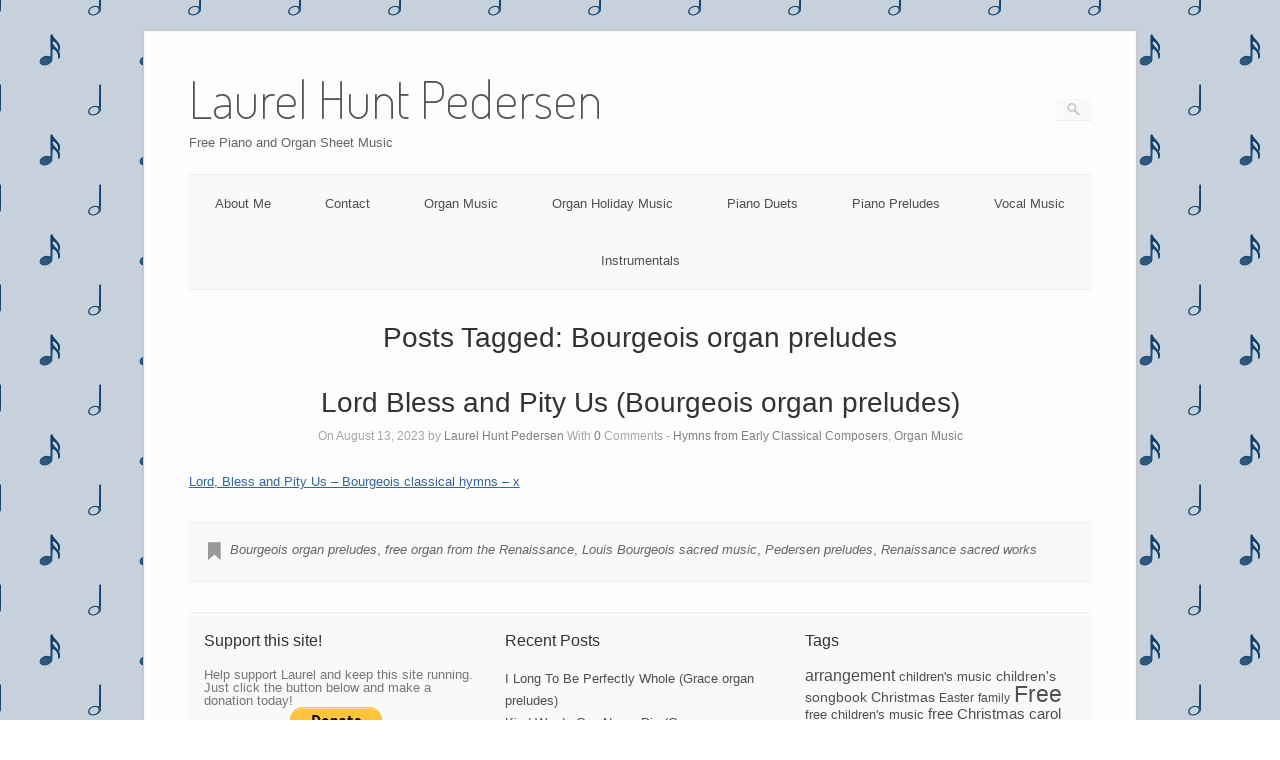

--- FILE ---
content_type: text/html; charset=UTF-8
request_url: https://www.laurelhuntpedersen.com/tag/bourgeois-organ-preludes/
body_size: 9225
content:
<!DOCTYPE html>
<html lang="en-US">
<head>
	<meta http-equiv="Content-Type" content="text/html; charset=UTF-8" />

	<link rel="profile" href="http://gmpg.org/xfn/11" />
	<link rel="pingback" href="https://www.laurelhuntpedersen.com/xmlrpc.php" />

	<title>Bourgeois organ preludes &#8211; Laurel Hunt Pedersen</title>
<meta name='robots' content='max-image-preview:large' />
<link rel='dns-prefetch' href='//stats.wp.com' />
<link rel='dns-prefetch' href='//fonts.googleapis.com' />
<link rel="alternate" type="application/rss+xml" title="Laurel Hunt Pedersen &raquo; Feed" href="https://www.laurelhuntpedersen.com/feed/" />
<link rel="alternate" type="application/rss+xml" title="Laurel Hunt Pedersen &raquo; Comments Feed" href="https://www.laurelhuntpedersen.com/comments/feed/" />
<link rel="alternate" type="application/rss+xml" title="Laurel Hunt Pedersen &raquo; Bourgeois organ preludes Tag Feed" href="https://www.laurelhuntpedersen.com/tag/bourgeois-organ-preludes/feed/" />
<style id='wp-img-auto-sizes-contain-inline-css' type='text/css'>
img:is([sizes=auto i],[sizes^="auto," i]){contain-intrinsic-size:3000px 1500px}
/*# sourceURL=wp-img-auto-sizes-contain-inline-css */
</style>
<style id='wp-emoji-styles-inline-css' type='text/css'>

	img.wp-smiley, img.emoji {
		display: inline !important;
		border: none !important;
		box-shadow: none !important;
		height: 1em !important;
		width: 1em !important;
		margin: 0 0.07em !important;
		vertical-align: -0.1em !important;
		background: none !important;
		padding: 0 !important;
	}
/*# sourceURL=wp-emoji-styles-inline-css */
</style>
<style id='wp-block-library-inline-css' type='text/css'>
:root{--wp-block-synced-color:#7a00df;--wp-block-synced-color--rgb:122,0,223;--wp-bound-block-color:var(--wp-block-synced-color);--wp-editor-canvas-background:#ddd;--wp-admin-theme-color:#007cba;--wp-admin-theme-color--rgb:0,124,186;--wp-admin-theme-color-darker-10:#006ba1;--wp-admin-theme-color-darker-10--rgb:0,107,160.5;--wp-admin-theme-color-darker-20:#005a87;--wp-admin-theme-color-darker-20--rgb:0,90,135;--wp-admin-border-width-focus:2px}@media (min-resolution:192dpi){:root{--wp-admin-border-width-focus:1.5px}}.wp-element-button{cursor:pointer}:root .has-very-light-gray-background-color{background-color:#eee}:root .has-very-dark-gray-background-color{background-color:#313131}:root .has-very-light-gray-color{color:#eee}:root .has-very-dark-gray-color{color:#313131}:root .has-vivid-green-cyan-to-vivid-cyan-blue-gradient-background{background:linear-gradient(135deg,#00d084,#0693e3)}:root .has-purple-crush-gradient-background{background:linear-gradient(135deg,#34e2e4,#4721fb 50%,#ab1dfe)}:root .has-hazy-dawn-gradient-background{background:linear-gradient(135deg,#faaca8,#dad0ec)}:root .has-subdued-olive-gradient-background{background:linear-gradient(135deg,#fafae1,#67a671)}:root .has-atomic-cream-gradient-background{background:linear-gradient(135deg,#fdd79a,#004a59)}:root .has-nightshade-gradient-background{background:linear-gradient(135deg,#330968,#31cdcf)}:root .has-midnight-gradient-background{background:linear-gradient(135deg,#020381,#2874fc)}:root{--wp--preset--font-size--normal:16px;--wp--preset--font-size--huge:42px}.has-regular-font-size{font-size:1em}.has-larger-font-size{font-size:2.625em}.has-normal-font-size{font-size:var(--wp--preset--font-size--normal)}.has-huge-font-size{font-size:var(--wp--preset--font-size--huge)}.has-text-align-center{text-align:center}.has-text-align-left{text-align:left}.has-text-align-right{text-align:right}.has-fit-text{white-space:nowrap!important}#end-resizable-editor-section{display:none}.aligncenter{clear:both}.items-justified-left{justify-content:flex-start}.items-justified-center{justify-content:center}.items-justified-right{justify-content:flex-end}.items-justified-space-between{justify-content:space-between}.screen-reader-text{border:0;clip-path:inset(50%);height:1px;margin:-1px;overflow:hidden;padding:0;position:absolute;width:1px;word-wrap:normal!important}.screen-reader-text:focus{background-color:#ddd;clip-path:none;color:#444;display:block;font-size:1em;height:auto;left:5px;line-height:normal;padding:15px 23px 14px;text-decoration:none;top:5px;width:auto;z-index:100000}html :where(.has-border-color){border-style:solid}html :where([style*=border-top-color]){border-top-style:solid}html :where([style*=border-right-color]){border-right-style:solid}html :where([style*=border-bottom-color]){border-bottom-style:solid}html :where([style*=border-left-color]){border-left-style:solid}html :where([style*=border-width]){border-style:solid}html :where([style*=border-top-width]){border-top-style:solid}html :where([style*=border-right-width]){border-right-style:solid}html :where([style*=border-bottom-width]){border-bottom-style:solid}html :where([style*=border-left-width]){border-left-style:solid}html :where(img[class*=wp-image-]){height:auto;max-width:100%}:where(figure){margin:0 0 1em}html :where(.is-position-sticky){--wp-admin--admin-bar--position-offset:var(--wp-admin--admin-bar--height,0px)}@media screen and (max-width:600px){html :where(.is-position-sticky){--wp-admin--admin-bar--position-offset:0px}}

/*# sourceURL=wp-block-library-inline-css */
</style><style id='global-styles-inline-css' type='text/css'>
:root{--wp--preset--aspect-ratio--square: 1;--wp--preset--aspect-ratio--4-3: 4/3;--wp--preset--aspect-ratio--3-4: 3/4;--wp--preset--aspect-ratio--3-2: 3/2;--wp--preset--aspect-ratio--2-3: 2/3;--wp--preset--aspect-ratio--16-9: 16/9;--wp--preset--aspect-ratio--9-16: 9/16;--wp--preset--color--black: #000000;--wp--preset--color--cyan-bluish-gray: #abb8c3;--wp--preset--color--white: #ffffff;--wp--preset--color--pale-pink: #f78da7;--wp--preset--color--vivid-red: #cf2e2e;--wp--preset--color--luminous-vivid-orange: #ff6900;--wp--preset--color--luminous-vivid-amber: #fcb900;--wp--preset--color--light-green-cyan: #7bdcb5;--wp--preset--color--vivid-green-cyan: #00d084;--wp--preset--color--pale-cyan-blue: #8ed1fc;--wp--preset--color--vivid-cyan-blue: #0693e3;--wp--preset--color--vivid-purple: #9b51e0;--wp--preset--gradient--vivid-cyan-blue-to-vivid-purple: linear-gradient(135deg,rgb(6,147,227) 0%,rgb(155,81,224) 100%);--wp--preset--gradient--light-green-cyan-to-vivid-green-cyan: linear-gradient(135deg,rgb(122,220,180) 0%,rgb(0,208,130) 100%);--wp--preset--gradient--luminous-vivid-amber-to-luminous-vivid-orange: linear-gradient(135deg,rgb(252,185,0) 0%,rgb(255,105,0) 100%);--wp--preset--gradient--luminous-vivid-orange-to-vivid-red: linear-gradient(135deg,rgb(255,105,0) 0%,rgb(207,46,46) 100%);--wp--preset--gradient--very-light-gray-to-cyan-bluish-gray: linear-gradient(135deg,rgb(238,238,238) 0%,rgb(169,184,195) 100%);--wp--preset--gradient--cool-to-warm-spectrum: linear-gradient(135deg,rgb(74,234,220) 0%,rgb(151,120,209) 20%,rgb(207,42,186) 40%,rgb(238,44,130) 60%,rgb(251,105,98) 80%,rgb(254,248,76) 100%);--wp--preset--gradient--blush-light-purple: linear-gradient(135deg,rgb(255,206,236) 0%,rgb(152,150,240) 100%);--wp--preset--gradient--blush-bordeaux: linear-gradient(135deg,rgb(254,205,165) 0%,rgb(254,45,45) 50%,rgb(107,0,62) 100%);--wp--preset--gradient--luminous-dusk: linear-gradient(135deg,rgb(255,203,112) 0%,rgb(199,81,192) 50%,rgb(65,88,208) 100%);--wp--preset--gradient--pale-ocean: linear-gradient(135deg,rgb(255,245,203) 0%,rgb(182,227,212) 50%,rgb(51,167,181) 100%);--wp--preset--gradient--electric-grass: linear-gradient(135deg,rgb(202,248,128) 0%,rgb(113,206,126) 100%);--wp--preset--gradient--midnight: linear-gradient(135deg,rgb(2,3,129) 0%,rgb(40,116,252) 100%);--wp--preset--font-size--small: 13px;--wp--preset--font-size--medium: 20px;--wp--preset--font-size--large: 36px;--wp--preset--font-size--x-large: 42px;--wp--preset--spacing--20: 0.44rem;--wp--preset--spacing--30: 0.67rem;--wp--preset--spacing--40: 1rem;--wp--preset--spacing--50: 1.5rem;--wp--preset--spacing--60: 2.25rem;--wp--preset--spacing--70: 3.38rem;--wp--preset--spacing--80: 5.06rem;--wp--preset--shadow--natural: 6px 6px 9px rgba(0, 0, 0, 0.2);--wp--preset--shadow--deep: 12px 12px 50px rgba(0, 0, 0, 0.4);--wp--preset--shadow--sharp: 6px 6px 0px rgba(0, 0, 0, 0.2);--wp--preset--shadow--outlined: 6px 6px 0px -3px rgb(255, 255, 255), 6px 6px rgb(0, 0, 0);--wp--preset--shadow--crisp: 6px 6px 0px rgb(0, 0, 0);}:where(.is-layout-flex){gap: 0.5em;}:where(.is-layout-grid){gap: 0.5em;}body .is-layout-flex{display: flex;}.is-layout-flex{flex-wrap: wrap;align-items: center;}.is-layout-flex > :is(*, div){margin: 0;}body .is-layout-grid{display: grid;}.is-layout-grid > :is(*, div){margin: 0;}:where(.wp-block-columns.is-layout-flex){gap: 2em;}:where(.wp-block-columns.is-layout-grid){gap: 2em;}:where(.wp-block-post-template.is-layout-flex){gap: 1.25em;}:where(.wp-block-post-template.is-layout-grid){gap: 1.25em;}.has-black-color{color: var(--wp--preset--color--black) !important;}.has-cyan-bluish-gray-color{color: var(--wp--preset--color--cyan-bluish-gray) !important;}.has-white-color{color: var(--wp--preset--color--white) !important;}.has-pale-pink-color{color: var(--wp--preset--color--pale-pink) !important;}.has-vivid-red-color{color: var(--wp--preset--color--vivid-red) !important;}.has-luminous-vivid-orange-color{color: var(--wp--preset--color--luminous-vivid-orange) !important;}.has-luminous-vivid-amber-color{color: var(--wp--preset--color--luminous-vivid-amber) !important;}.has-light-green-cyan-color{color: var(--wp--preset--color--light-green-cyan) !important;}.has-vivid-green-cyan-color{color: var(--wp--preset--color--vivid-green-cyan) !important;}.has-pale-cyan-blue-color{color: var(--wp--preset--color--pale-cyan-blue) !important;}.has-vivid-cyan-blue-color{color: var(--wp--preset--color--vivid-cyan-blue) !important;}.has-vivid-purple-color{color: var(--wp--preset--color--vivid-purple) !important;}.has-black-background-color{background-color: var(--wp--preset--color--black) !important;}.has-cyan-bluish-gray-background-color{background-color: var(--wp--preset--color--cyan-bluish-gray) !important;}.has-white-background-color{background-color: var(--wp--preset--color--white) !important;}.has-pale-pink-background-color{background-color: var(--wp--preset--color--pale-pink) !important;}.has-vivid-red-background-color{background-color: var(--wp--preset--color--vivid-red) !important;}.has-luminous-vivid-orange-background-color{background-color: var(--wp--preset--color--luminous-vivid-orange) !important;}.has-luminous-vivid-amber-background-color{background-color: var(--wp--preset--color--luminous-vivid-amber) !important;}.has-light-green-cyan-background-color{background-color: var(--wp--preset--color--light-green-cyan) !important;}.has-vivid-green-cyan-background-color{background-color: var(--wp--preset--color--vivid-green-cyan) !important;}.has-pale-cyan-blue-background-color{background-color: var(--wp--preset--color--pale-cyan-blue) !important;}.has-vivid-cyan-blue-background-color{background-color: var(--wp--preset--color--vivid-cyan-blue) !important;}.has-vivid-purple-background-color{background-color: var(--wp--preset--color--vivid-purple) !important;}.has-black-border-color{border-color: var(--wp--preset--color--black) !important;}.has-cyan-bluish-gray-border-color{border-color: var(--wp--preset--color--cyan-bluish-gray) !important;}.has-white-border-color{border-color: var(--wp--preset--color--white) !important;}.has-pale-pink-border-color{border-color: var(--wp--preset--color--pale-pink) !important;}.has-vivid-red-border-color{border-color: var(--wp--preset--color--vivid-red) !important;}.has-luminous-vivid-orange-border-color{border-color: var(--wp--preset--color--luminous-vivid-orange) !important;}.has-luminous-vivid-amber-border-color{border-color: var(--wp--preset--color--luminous-vivid-amber) !important;}.has-light-green-cyan-border-color{border-color: var(--wp--preset--color--light-green-cyan) !important;}.has-vivid-green-cyan-border-color{border-color: var(--wp--preset--color--vivid-green-cyan) !important;}.has-pale-cyan-blue-border-color{border-color: var(--wp--preset--color--pale-cyan-blue) !important;}.has-vivid-cyan-blue-border-color{border-color: var(--wp--preset--color--vivid-cyan-blue) !important;}.has-vivid-purple-border-color{border-color: var(--wp--preset--color--vivid-purple) !important;}.has-vivid-cyan-blue-to-vivid-purple-gradient-background{background: var(--wp--preset--gradient--vivid-cyan-blue-to-vivid-purple) !important;}.has-light-green-cyan-to-vivid-green-cyan-gradient-background{background: var(--wp--preset--gradient--light-green-cyan-to-vivid-green-cyan) !important;}.has-luminous-vivid-amber-to-luminous-vivid-orange-gradient-background{background: var(--wp--preset--gradient--luminous-vivid-amber-to-luminous-vivid-orange) !important;}.has-luminous-vivid-orange-to-vivid-red-gradient-background{background: var(--wp--preset--gradient--luminous-vivid-orange-to-vivid-red) !important;}.has-very-light-gray-to-cyan-bluish-gray-gradient-background{background: var(--wp--preset--gradient--very-light-gray-to-cyan-bluish-gray) !important;}.has-cool-to-warm-spectrum-gradient-background{background: var(--wp--preset--gradient--cool-to-warm-spectrum) !important;}.has-blush-light-purple-gradient-background{background: var(--wp--preset--gradient--blush-light-purple) !important;}.has-blush-bordeaux-gradient-background{background: var(--wp--preset--gradient--blush-bordeaux) !important;}.has-luminous-dusk-gradient-background{background: var(--wp--preset--gradient--luminous-dusk) !important;}.has-pale-ocean-gradient-background{background: var(--wp--preset--gradient--pale-ocean) !important;}.has-electric-grass-gradient-background{background: var(--wp--preset--gradient--electric-grass) !important;}.has-midnight-gradient-background{background: var(--wp--preset--gradient--midnight) !important;}.has-small-font-size{font-size: var(--wp--preset--font-size--small) !important;}.has-medium-font-size{font-size: var(--wp--preset--font-size--medium) !important;}.has-large-font-size{font-size: var(--wp--preset--font-size--large) !important;}.has-x-large-font-size{font-size: var(--wp--preset--font-size--x-large) !important;}
/*# sourceURL=global-styles-inline-css */
</style>

<style id='classic-theme-styles-inline-css' type='text/css'>
/*! This file is auto-generated */
.wp-block-button__link{color:#fff;background-color:#32373c;border-radius:9999px;box-shadow:none;text-decoration:none;padding:calc(.667em + 2px) calc(1.333em + 2px);font-size:1.125em}.wp-block-file__button{background:#32373c;color:#fff;text-decoration:none}
/*# sourceURL=/wp-includes/css/classic-themes.min.css */
</style>
<link rel='stylesheet' id='cntctfrm_form_style-css' href='https://www.laurelhuntpedersen.com/wp-content/plugins/contact-form-plugin/css/form_style.css?ver=4.3.5' type='text/css' media='all' />
<link rel='stylesheet' id='origami-css' href='https://www.laurelhuntpedersen.com/wp-content/themes/origami/style.css?ver=1.10.2' type='text/css' media='all' />
<link rel='stylesheet' id='flexslider-css' href='https://www.laurelhuntpedersen.com/wp-content/themes/origami/css/flexslider.css?ver=2.0' type='text/css' media='all' />
<link rel='stylesheet' id='google-webfonts-css' href='https://fonts.googleapis.com/css?family=Terminal+Dosis%3A200%2C400&#038;ver=6.9' type='text/css' media='all' />
<link rel='stylesheet' id='origami-woocommerce-style-css' href='https://www.laurelhuntpedersen.com/wp-content/themes/origami/woocommerce.css?ver=1.10.2' type='text/css' media='all' />
<link rel='stylesheet' id='siteorigin-mobilenav-css' href='https://www.laurelhuntpedersen.com/wp-content/themes/origami/inc/mobilenav/css/mobilenav.css?ver=1.10.2' type='text/css' media='all' />
<script type="text/javascript" src="https://www.laurelhuntpedersen.com/wp-includes/js/jquery/jquery.min.js?ver=3.7.1" id="jquery-core-js"></script>
<script type="text/javascript" src="https://www.laurelhuntpedersen.com/wp-includes/js/jquery/jquery-migrate.min.js?ver=3.4.1" id="jquery-migrate-js"></script>
<script type="text/javascript" src="https://www.laurelhuntpedersen.com/wp-content/themes/origami/js/origami.min.js?ver=1.10.2" id="origami-js"></script>
<script type="text/javascript" src="https://www.laurelhuntpedersen.com/wp-content/themes/origami/js/jquery.flexslider.min.js?ver=2.1" id="flexslider-js"></script>
<script type="text/javascript" id="siteorigin-mobilenav-js-extra">
/* <![CDATA[ */
var mobileNav = {"search":{"url":"https://www.laurelhuntpedersen.com","placeholder":"Search"},"text":{"navigate":"Menu","back":"Back","close":"Close"},"nextIconUrl":"https://www.laurelhuntpedersen.com/wp-content/themes/origami/inc/mobilenav/images/next.png"};
//# sourceURL=siteorigin-mobilenav-js-extra
/* ]]> */
</script>
<script type="text/javascript" src="https://www.laurelhuntpedersen.com/wp-content/themes/origami/inc/mobilenav/js/mobilenav.min.js?ver=1.10.2" id="siteorigin-mobilenav-js"></script>
<link rel="https://api.w.org/" href="https://www.laurelhuntpedersen.com/wp-json/" /><link rel="alternate" title="JSON" type="application/json" href="https://www.laurelhuntpedersen.com/wp-json/wp/v2/tags/3492" /><link rel="EditURI" type="application/rsd+xml" title="RSD" href="https://www.laurelhuntpedersen.com/xmlrpc.php?rsd" />
<meta name="generator" content="WordPress 6.9" />
	<style>img#wpstats{display:none}</style>
		<meta name="viewport" content="width=device-width, initial-scale=1" /><meta http-equiv="X-UA-Compatible" content="IE=edge" />		<style type="text/css">
			.so-mobilenav-mobile + * { display: none; }
			@media screen and (max-width: 480px) { .so-mobilenav-mobile + * { display: block; } .so-mobilenav-standard + * { display: none; } .site-navigation #search-icon { display: none; } }
		</style>
	<style type="text/css" id="custom-background-css">
body.custom-background { background-image: url("https://www.laurelhuntpedersen.com/wp-content/uploads/2013/11/notebg_smaller.png"); background-position: left top; background-size: auto; background-repeat: repeat; background-attachment: fixed; }
</style>
		<style type="text/css" media="screen">
		#footer-widgets .widget { width: 33.333%; }
		@media screen and (max-width: 640px) {
			#footer-widgets .widget { width: auto; float: none; }
		}
	</style>
		<!--[if lt IE 9]>
	<script src="https://www.laurelhuntpedersen.com/wp-content/themes/origami/js/html5shiv.js" type="text/javascript"></script>
	<![endif]-->
	<!--[if (gte IE 6)&(lte IE 8)]>
	<script type="text/javascript" src="https://www.laurelhuntpedersen.com/wp-content/themes/origami/js/selectivizr.js"></script>
	<![endif]-->
	<style type="text/css" id="customizer-css"></style></head>

<body class="archive tag tag-bourgeois-organ-preludes tag-3492 custom-background wp-theme-origami mobilenav">

<div class="container">

	
	<div id="page-container">
		<a class="skip-link screen-reader-text" href="#content">Skip to content</a>

		
		<div id="logo" >
	<a href="https://www.laurelhuntpedersen.com/" title="Free Piano and Organ Sheet Music" class="logo-link">
					<h1 class="logo">Laurel Hunt Pedersen</h1><br/>
			<h3 class="logo">Free Piano and Organ Sheet Music</h3>
			</a>
	<form role="search" method="get" id="searchform" class="searchform" action="https://www.laurelhuntpedersen.com/">
				<div>
					<label class="screen-reader-text" for="s">Search for:</label>
					<input type="text" value="" name="s" id="s" />
					<input type="submit" id="searchsubmit" value="Search" />
				</div>
			</form></div>


		
		<nav id="menu" class="primary">
	<div id="so-mobilenav-standard-1" data-id="1" class="so-mobilenav-standard"></div><div class="menu-menu-1-container"><ul id="main-menu" class="menu"><li id="menu-item-41" class="menu-item menu-item-type-post_type menu-item-object-page menu-item-41"><a href="https://www.laurelhuntpedersen.com/about-me/">About Me</a></li>
<li id="menu-item-50" class="menu-item menu-item-type-post_type menu-item-object-page menu-item-50"><a href="https://www.laurelhuntpedersen.com/contact/">Contact</a></li>
<li id="menu-item-320" class="menu-item menu-item-type-post_type menu-item-object-page menu-item-320"><a href="https://www.laurelhuntpedersen.com/organ-music/">Organ Music</a></li>
<li id="menu-item-18652" class="menu-item menu-item-type-post_type menu-item-object-page menu-item-18652"><a href="https://www.laurelhuntpedersen.com/organ-holiday-music/">Organ Holiday Music</a></li>
<li id="menu-item-4658" class="menu-item menu-item-type-post_type menu-item-object-page menu-item-4658"><a href="https://www.laurelhuntpedersen.com/piano-music/piano-duets/">Piano Duets</a></li>
<li id="menu-item-4659" class="menu-item menu-item-type-post_type menu-item-object-page menu-item-4659"><a href="https://www.laurelhuntpedersen.com/piano-music/piano-preludes/">Piano Preludes</a></li>
<li id="menu-item-6706" class="menu-item menu-item-type-post_type menu-item-object-page menu-item-6706"><a href="https://www.laurelhuntpedersen.com/vocal-music/">Vocal Music</a></li>
<li id="menu-item-10630" class="menu-item menu-item-type-post_type menu-item-object-page menu-item-10630"><a href="https://www.laurelhuntpedersen.com/instrumentals/">Instrumentals</a></li>
</ul></div><div id="so-mobilenav-mobile-1" data-id="1" class="so-mobilenav-mobile"></div><div class="menu-mobilenav-container"><ul id="mobile-nav-item-wrap-1" class="menu"><li><a href="#" class="mobilenav-main-link" data-id="1"><span class="mobile-nav-icon"></span>Menu</a></li></ul></div></nav>
<h1 class="archive-title">
			Posts Tagged: <span>Bourgeois organ preludes</span>	</h1>


			<div class="post-16391 post type-post status-publish format-standard hentry category-classicalhymns category-organ-music tag-bourgeois-organ-preludes tag-free-organ-from-the-renaissance tag-louis-bourgeois-sacred-music tag-pedersen-preludes tag-renaissance-sacred-works content-columns-1">

			
							<h1 class="entry-title">
											<a href="https://www.laurelhuntpedersen.com/16391/lord-bless-and-pity-us-bourgeois-organ-preludes/">Lord Bless and Pity Us (Bourgeois organ preludes)</a>
									</h1>

				<div class="post-info">
					On August 13, 2023					by <a href="https://www.laurelhuntpedersen.com/author/laurelhuntpedersengmail-com/">Laurel Hunt Pedersen</a>					With					<strong>0</strong> Comments
										- <a href="https://www.laurelhuntpedersen.com/category/organ-music/classicalhymns/" rel="category tag">Hymns from Early Classical Composers</a>, <a href="https://www.laurelhuntpedersen.com/category/organ-music/" rel="category tag">Organ Music</a>									</div>
			
						<div class="content column-1">
				
				<p><a href="http://www.laurelhuntpedersen.com/wp-content/uploads/2023/08/Lord-Bless-and-Pity-Us-Bourgeois-classical-hymns-x.pdf">Lord, Bless and Pity Us &#8211; Bourgeois classical hymns &#8211; x</a></p>
				<div class="clear"></div>
			</div>

			
										<div class="below-content tagged">
											<div class="tags">
							<div class="origami-icon-tag"></div>
							<div class="the_tags">
								<a href="https://www.laurelhuntpedersen.com/tag/bourgeois-organ-preludes/" rel="tag">Bourgeois organ preludes</a>, <a href="https://www.laurelhuntpedersen.com/tag/free-organ-from-the-renaissance/" rel="tag">free organ from the Renaissance</a>, <a href="https://www.laurelhuntpedersen.com/tag/louis-bourgeois-sacred-music/" rel="tag">Louis Bourgeois sacred music</a>, <a href="https://www.laurelhuntpedersen.com/tag/pedersen-preludes/" rel="tag">Pedersen preludes</a>, <a href="https://www.laurelhuntpedersen.com/tag/renaissance-sacred-works/" rel="tag">Renaissance sacred works</a>							</div>
						</div>
					
					
					<div class="clear"></div>
				</div>

			
			
			
		</div>
		
<div id="posts-nav">
	</div>

		


		
			
			<div id="footer-widgets">
	<div id="footer-widgets-wrapper">
		<div id="text-2" class="cell widget widget_text"><h2 class="widgettitle">Support this site!</h2>
			<div class="textwidget"><p>Help support Laurel and keep this site running. Just click the button below and make a donation today!</p>

<div style='text-align:center;'><!-- Begin PayPal Donations by https://www.tipsandtricks-hq.com/paypal-donations-widgets-plugin -->

<form action="https://www.paypal.com/cgi-bin/webscr" method="post">
    <div class="paypal-donations">
        <input type="hidden" name="cmd" value="_donations" />
        <input type="hidden" name="bn" value="TipsandTricks_SP" />
        <input type="hidden" name="business" value="laurelhuntpedersen@gmail.com" />
        <input type="hidden" name="item_name" value="Laurel Hunt Pedersen - Piano and Organ Music" />
        <input type="hidden" name="rm" value="0" />
        <input type="hidden" name="currency_code" value="USD" />
        <input type="image" style="cursor: pointer;" src="https://www.paypalobjects.com/en_US/i/btn/btn_donateCC_LG.gif" name="submit" alt="PayPal - The safer, easier way to pay online." />
        <img alt="" src="https://www.paypalobjects.com/en_US/i/scr/pixel.gif" width="1" height="1" />
    </div>
</form>
<!-- End PayPal Donations -->
</div></div>
		</div>
		<div id="recent-posts-2" class="cell widget widget_recent_entries">
		<h2 class="widgettitle">Recent Posts</h2>

		<ul>
											<li>
					<a href="https://www.laurelhuntpedersen.com/22514/i-long-to-be-perfectly-whole-grace-organ-preludes/">I Long To Be Perfectly Whole (Grace organ preludes)</a>
									</li>
											<li>
					<a href="https://www.laurelhuntpedersen.com/22510/kind-words-can-never-die-grace-organ-preludes/">Kind Words Can Never Die (Grace organ preludes)</a>
									</li>
											<li>
					<a href="https://www.laurelhuntpedersen.com/22506/majestic-sweetness-sits-enthroned-grace-organ-preludes/">Majestic Sweetness Sits Enthroned (Grace organ preludes)</a>
									</li>
											<li>
					<a href="https://www.laurelhuntpedersen.com/22502/lord-of-all-being-throned-afar-grace-organ-preludes/">Lord Of All Being Throned Afar (Grace organ preludes)</a>
									</li>
											<li>
					<a href="https://www.laurelhuntpedersen.com/22498/sun-of-my-soul-grace-organ-preludes/">Sun Of My Soul (Grace organ preludes)</a>
									</li>
					</ul>

		</div><div id="tag_cloud-2" class="cell widget widget_tag_cloud"><h2 class="widgettitle">Tags</h2>
<div class="tagcloud"><a href="https://www.laurelhuntpedersen.com/tag/arrangement/" class="tag-cloud-link tag-link-26 tag-link-position-1" style="font-size: 11.684210526316pt;" aria-label="arrangement (76 items)">arrangement</a>
<a href="https://www.laurelhuntpedersen.com/tag/childrens-music/" class="tag-cloud-link tag-link-113 tag-link-position-2" style="font-size: 10pt;" aria-label="children&#039;s music (53 items)">children&#039;s music</a>
<a href="https://www.laurelhuntpedersen.com/tag/childrens-songbook/" class="tag-cloud-link tag-link-49 tag-link-position-3" style="font-size: 10.736842105263pt;" aria-label="children&#039;s songbook (62 items)">children&#039;s songbook</a>
<a href="https://www.laurelhuntpedersen.com/tag/christmas/" class="tag-cloud-link tag-link-10 tag-link-position-4" style="font-size: 10.631578947368pt;" aria-label="Christmas (60 items)">Christmas</a>
<a href="https://www.laurelhuntpedersen.com/tag/easter/" class="tag-cloud-link tag-link-36 tag-link-position-5" style="font-size: 8.9473684210526pt;" aria-label="Easter (42 items)">Easter</a>
<a href="https://www.laurelhuntpedersen.com/tag/family/" class="tag-cloud-link tag-link-61 tag-link-position-6" style="font-size: 8.6315789473684pt;" aria-label="family (39 items)">family</a>
<a href="https://www.laurelhuntpedersen.com/tag/free/" class="tag-cloud-link tag-link-12 tag-link-position-7" style="font-size: 17.473684210526pt;" aria-label="Free (273 items)">Free</a>
<a href="https://www.laurelhuntpedersen.com/tag/free-childrens-music/" class="tag-cloud-link tag-link-627 tag-link-position-8" style="font-size: 9.5789473684211pt;" aria-label="free children&#039;s music (48 items)">free children&#039;s music</a>
<a href="https://www.laurelhuntpedersen.com/tag/free-christmas-carol-duets/" class="tag-cloud-link tag-link-4047 tag-link-position-9" style="font-size: 11.578947368421pt;" aria-label="free Christmas carol duets (75 items)">free Christmas carol duets</a>
<a href="https://www.laurelhuntpedersen.com/tag/free-christmas-carols/" class="tag-cloud-link tag-link-744 tag-link-position-10" style="font-size: 9.1578947368421pt;" aria-label="free Christmas Carols (44 items)">free Christmas Carols</a>
<a href="https://www.laurelhuntpedersen.com/tag/free-christmas-carols-for-organ/" class="tag-cloud-link tag-link-2704 tag-link-position-11" style="font-size: 8pt;" aria-label="free Christmas carols for organ (34 items)">free Christmas carols for organ</a>
<a href="https://www.laurelhuntpedersen.com/tag/free-christmas-music/" class="tag-cloud-link tag-link-722 tag-link-position-12" style="font-size: 9.4736842105263pt;" aria-label="free Christmas music (47 items)">free Christmas music</a>
<a href="https://www.laurelhuntpedersen.com/tag/free-duets-for-children/" class="tag-cloud-link tag-link-1856 tag-link-position-13" style="font-size: 9.2631578947368pt;" aria-label="free duets for children (45 items)">free duets for children</a>
<a href="https://www.laurelhuntpedersen.com/tag/free-music-for-children-2/" class="tag-cloud-link tag-link-1764 tag-link-position-14" style="font-size: 12.210526315789pt;" aria-label="free music for children (87 items)">free music for children</a>
<a href="https://www.laurelhuntpedersen.com/tag/free-music-for-children/" class="tag-cloud-link tag-link-1553 tag-link-position-15" style="font-size: 8.5263157894737pt;" aria-label="free music for children&#039; (38 items)">free music for children&#039;</a>
<a href="https://www.laurelhuntpedersen.com/tag/free-organ-arrangements/" class="tag-cloud-link tag-link-1515 tag-link-position-16" style="font-size: 11.263157894737pt;" aria-label="free organ arrangements (70 items)">free organ arrangements</a>
<a href="https://www.laurelhuntpedersen.com/tag/free-organ-music/" class="tag-cloud-link tag-link-869 tag-link-position-17" style="font-size: 18.421052631579pt;" aria-label="free organ music (339 items)">free organ music</a>
<a href="https://www.laurelhuntpedersen.com/tag/free-organ-preludes/" class="tag-cloud-link tag-link-868 tag-link-position-18" style="font-size: 22pt;" aria-label="free organ preludes (746 items)">free organ preludes</a>
<a href="https://www.laurelhuntpedersen.com/tag/free-organ-preludes-for-christmas/" class="tag-cloud-link tag-link-1948 tag-link-position-19" style="font-size: 10.315789473684pt;" aria-label="free organ preludes for Christmas (56 items)">free organ preludes for Christmas</a>
<a href="https://www.laurelhuntpedersen.com/tag/free-piano-arrangements/" class="tag-cloud-link tag-link-1528 tag-link-position-20" style="font-size: 8.7368421052632pt;" aria-label="free piano arrangements (40 items)">free piano arrangements</a>
<a href="https://www.laurelhuntpedersen.com/tag/free-piano-duets/" class="tag-cloud-link tag-link-596 tag-link-position-21" style="font-size: 20.315789473684pt;" aria-label="free piano duets (513 items)">free piano duets</a>
<a href="https://www.laurelhuntpedersen.com/tag/free-piano-music/" class="tag-cloud-link tag-link-593 tag-link-position-22" style="font-size: 20.526315789474pt;" aria-label="free piano music (536 items)">free piano music</a>
<a href="https://www.laurelhuntpedersen.com/tag/free-piano-preludes/" class="tag-cloud-link tag-link-1474 tag-link-position-23" style="font-size: 8.3157894736842pt;" aria-label="free piano preludes (36 items)">free piano preludes</a>
<a href="https://www.laurelhuntpedersen.com/tag/gratitude/" class="tag-cloud-link tag-link-85 tag-link-position-24" style="font-size: 11.894736842105pt;" aria-label="gratitude (80 items)">gratitude</a>
<a href="https://www.laurelhuntpedersen.com/tag/hymn/" class="tag-cloud-link tag-link-21 tag-link-position-25" style="font-size: 8.9473684210526pt;" aria-label="hymn (42 items)">hymn</a>
<a href="https://www.laurelhuntpedersen.com/tag/hymn-arrangement/" class="tag-cloud-link tag-link-29 tag-link-position-26" style="font-size: 12.736842105263pt;" aria-label="hymn arrangement (96 items)">hymn arrangement</a>
<a href="https://www.laurelhuntpedersen.com/tag/laurel-hunt-pedersen-arrangements/" class="tag-cloud-link tag-link-2522 tag-link-position-27" style="font-size: 15.578947368421pt;" aria-label="Laurel Hunt Pedersen arrangements (179 items)">Laurel Hunt Pedersen arrangements</a>
<a href="https://www.laurelhuntpedersen.com/tag/laurel-hunt-pedersen-duets/" class="tag-cloud-link tag-link-2976 tag-link-position-28" style="font-size: 8.7368421052632pt;" aria-label="Laurel Hunt Pedersen duets (40 items)">Laurel Hunt Pedersen duets</a>
<a href="https://www.laurelhuntpedersen.com/tag/laurel-hunt-pedersen-music/" class="tag-cloud-link tag-link-2485 tag-link-position-29" style="font-size: 21.684210526316pt;" aria-label="Laurel Hunt Pedersen music (696 items)">Laurel Hunt Pedersen music</a>
<a href="https://www.laurelhuntpedersen.com/tag/laurel-hunt-pedersen-preludes/" class="tag-cloud-link tag-link-2588 tag-link-position-30" style="font-size: 16.736842105263pt;" aria-label="Laurel Hunt Pedersen preludes (234 items)">Laurel Hunt Pedersen preludes</a>
<a href="https://www.laurelhuntpedersen.com/tag/laurel-hunt-pedersen-works/" class="tag-cloud-link tag-link-3436 tag-link-position-31" style="font-size: 13.157894736842pt;" aria-label="Laurel Hunt Pedersen works (107 items)">Laurel Hunt Pedersen works</a>
<a href="https://www.laurelhuntpedersen.com/tag/lds/" class="tag-cloud-link tag-link-9 tag-link-position-32" style="font-size: 14.947368421053pt;" aria-label="lds (159 items)">lds</a>
<a href="https://www.laurelhuntpedersen.com/tag/music-for-children/" class="tag-cloud-link tag-link-1546 tag-link-position-33" style="font-size: 8pt;" aria-label="music for children (34 items)">music for children</a>
<a href="https://www.laurelhuntpedersen.com/tag/organ/" class="tag-cloud-link tag-link-11 tag-link-position-34" style="font-size: 12.315789473684pt;" aria-label="Organ (88 items)">Organ</a>
<a href="https://www.laurelhuntpedersen.com/tag/organ-prelude/" class="tag-cloud-link tag-link-88 tag-link-position-35" style="font-size: 10.315789473684pt;" aria-label="organ prelude (56 items)">organ prelude</a>
<a href="https://www.laurelhuntpedersen.com/tag/organ-preludes/" class="tag-cloud-link tag-link-200 tag-link-position-36" style="font-size: 9.2631578947368pt;" aria-label="organ preludes (45 items)">organ preludes</a>
<a href="https://www.laurelhuntpedersen.com/tag/pedersen-arrangements/" class="tag-cloud-link tag-link-2493 tag-link-position-37" style="font-size: 19.263157894737pt;" aria-label="Pedersen arrangements (408 items)">Pedersen arrangements</a>
<a href="https://www.laurelhuntpedersen.com/tag/pedersen-music/" class="tag-cloud-link tag-link-2486 tag-link-position-38" style="font-size: 13.894736842105pt;" aria-label="Pedersen music (125 items)">Pedersen music</a>
<a href="https://www.laurelhuntpedersen.com/tag/pedersen-organ-preludes/" class="tag-cloud-link tag-link-2717 tag-link-position-39" style="font-size: 11.789473684211pt;" aria-label="Pedersen organ preludes (79 items)">Pedersen organ preludes</a>
<a href="https://www.laurelhuntpedersen.com/tag/pedersen-preludes/" class="tag-cloud-link tag-link-2490 tag-link-position-40" style="font-size: 20.526315789474pt;" aria-label="Pedersen preludes (533 items)">Pedersen preludes</a>
<a href="https://www.laurelhuntpedersen.com/tag/piano-preludes/" class="tag-cloud-link tag-link-393 tag-link-position-41" style="font-size: 8.4210526315789pt;" aria-label="piano preludes (37 items)">piano preludes</a>
<a href="https://www.laurelhuntpedersen.com/tag/prelude/" class="tag-cloud-link tag-link-17 tag-link-position-42" style="font-size: 13.473684210526pt;" aria-label="prelude (114 items)">prelude</a>
<a href="https://www.laurelhuntpedersen.com/tag/savior/" class="tag-cloud-link tag-link-117 tag-link-position-43" style="font-size: 9.3684210526316pt;" aria-label="Savior (46 items)">Savior</a>
<a href="https://www.laurelhuntpedersen.com/tag/thanks/" class="tag-cloud-link tag-link-167 tag-link-position-44" style="font-size: 9.2631578947368pt;" aria-label="Thanks (45 items)">Thanks</a>
<a href="https://www.laurelhuntpedersen.com/tag/thanksgiving/" class="tag-cloud-link tag-link-84 tag-link-position-45" style="font-size: 12.631578947368pt;" aria-label="Thanksgiving (94 items)">Thanksgiving</a></div>
</div>		<div class="clear"></div>
	</div>
</div>
			
		
		
	</div>

	
	
	<div id="footer">
			<div class="copyright">Copyright Laurel Hunt Pedersen</div>
	
	<div class="designed">Theme By <a href="http://siteorigin.com">SiteOrigin</a></div>	<div class="clear"></div>
</div>
	
</div>

<script type="speculationrules">
{"prefetch":[{"source":"document","where":{"and":[{"href_matches":"/*"},{"not":{"href_matches":["/wp-*.php","/wp-admin/*","/wp-content/uploads/*","/wp-content/*","/wp-content/plugins/*","/wp-content/themes/origami/*","/*\\?(.+)"]}},{"not":{"selector_matches":"a[rel~=\"nofollow\"]"}},{"not":{"selector_matches":".no-prefetch, .no-prefetch a"}}]},"eagerness":"conservative"}]}
</script>
<script type="text/javascript" id="jetpack-stats-js-before">
/* <![CDATA[ */
_stq = window._stq || [];
_stq.push([ "view", JSON.parse("{\"v\":\"ext\",\"blog\":\"63677863\",\"post\":\"0\",\"tz\":\"0\",\"srv\":\"www.laurelhuntpedersen.com\",\"arch_tag\":\"bourgeois-organ-preludes\",\"arch_results\":\"1\",\"j\":\"1:15.3.1\"}") ]);
_stq.push([ "clickTrackerInit", "63677863", "0" ]);
//# sourceURL=jetpack-stats-js-before
/* ]]> */
</script>
<script type="text/javascript" src="https://stats.wp.com/e-202605.js" id="jetpack-stats-js" defer="defer" data-wp-strategy="defer"></script>
<script id="wp-emoji-settings" type="application/json">
{"baseUrl":"https://s.w.org/images/core/emoji/17.0.2/72x72/","ext":".png","svgUrl":"https://s.w.org/images/core/emoji/17.0.2/svg/","svgExt":".svg","source":{"concatemoji":"https://www.laurelhuntpedersen.com/wp-includes/js/wp-emoji-release.min.js?ver=6.9"}}
</script>
<script type="module">
/* <![CDATA[ */
/*! This file is auto-generated */
const a=JSON.parse(document.getElementById("wp-emoji-settings").textContent),o=(window._wpemojiSettings=a,"wpEmojiSettingsSupports"),s=["flag","emoji"];function i(e){try{var t={supportTests:e,timestamp:(new Date).valueOf()};sessionStorage.setItem(o,JSON.stringify(t))}catch(e){}}function c(e,t,n){e.clearRect(0,0,e.canvas.width,e.canvas.height),e.fillText(t,0,0);t=new Uint32Array(e.getImageData(0,0,e.canvas.width,e.canvas.height).data);e.clearRect(0,0,e.canvas.width,e.canvas.height),e.fillText(n,0,0);const a=new Uint32Array(e.getImageData(0,0,e.canvas.width,e.canvas.height).data);return t.every((e,t)=>e===a[t])}function p(e,t){e.clearRect(0,0,e.canvas.width,e.canvas.height),e.fillText(t,0,0);var n=e.getImageData(16,16,1,1);for(let e=0;e<n.data.length;e++)if(0!==n.data[e])return!1;return!0}function u(e,t,n,a){switch(t){case"flag":return n(e,"\ud83c\udff3\ufe0f\u200d\u26a7\ufe0f","\ud83c\udff3\ufe0f\u200b\u26a7\ufe0f")?!1:!n(e,"\ud83c\udde8\ud83c\uddf6","\ud83c\udde8\u200b\ud83c\uddf6")&&!n(e,"\ud83c\udff4\udb40\udc67\udb40\udc62\udb40\udc65\udb40\udc6e\udb40\udc67\udb40\udc7f","\ud83c\udff4\u200b\udb40\udc67\u200b\udb40\udc62\u200b\udb40\udc65\u200b\udb40\udc6e\u200b\udb40\udc67\u200b\udb40\udc7f");case"emoji":return!a(e,"\ud83e\u1fac8")}return!1}function f(e,t,n,a){let r;const o=(r="undefined"!=typeof WorkerGlobalScope&&self instanceof WorkerGlobalScope?new OffscreenCanvas(300,150):document.createElement("canvas")).getContext("2d",{willReadFrequently:!0}),s=(o.textBaseline="top",o.font="600 32px Arial",{});return e.forEach(e=>{s[e]=t(o,e,n,a)}),s}function r(e){var t=document.createElement("script");t.src=e,t.defer=!0,document.head.appendChild(t)}a.supports={everything:!0,everythingExceptFlag:!0},new Promise(t=>{let n=function(){try{var e=JSON.parse(sessionStorage.getItem(o));if("object"==typeof e&&"number"==typeof e.timestamp&&(new Date).valueOf()<e.timestamp+604800&&"object"==typeof e.supportTests)return e.supportTests}catch(e){}return null}();if(!n){if("undefined"!=typeof Worker&&"undefined"!=typeof OffscreenCanvas&&"undefined"!=typeof URL&&URL.createObjectURL&&"undefined"!=typeof Blob)try{var e="postMessage("+f.toString()+"("+[JSON.stringify(s),u.toString(),c.toString(),p.toString()].join(",")+"));",a=new Blob([e],{type:"text/javascript"});const r=new Worker(URL.createObjectURL(a),{name:"wpTestEmojiSupports"});return void(r.onmessage=e=>{i(n=e.data),r.terminate(),t(n)})}catch(e){}i(n=f(s,u,c,p))}t(n)}).then(e=>{for(const n in e)a.supports[n]=e[n],a.supports.everything=a.supports.everything&&a.supports[n],"flag"!==n&&(a.supports.everythingExceptFlag=a.supports.everythingExceptFlag&&a.supports[n]);var t;a.supports.everythingExceptFlag=a.supports.everythingExceptFlag&&!a.supports.flag,a.supports.everything||((t=a.source||{}).concatemoji?r(t.concatemoji):t.wpemoji&&t.twemoji&&(r(t.twemoji),r(t.wpemoji)))});
//# sourceURL=https://www.laurelhuntpedersen.com/wp-includes/js/wp-emoji-loader.min.js
/* ]]> */
</script>
</body>
</html>